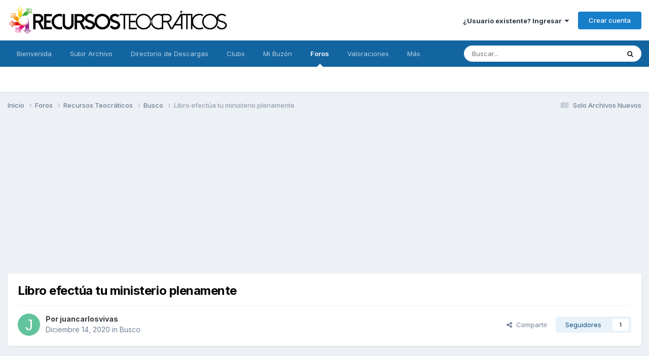

--- FILE ---
content_type: text/html;charset=UTF-8
request_url: https://www.recursosteocraticos.com/forums/topic/23798-libro-efect%C3%BAa-tu-ministerio-plenamente/
body_size: 11450
content:
<!DOCTYPE html>
<html lang="es-MX" dir="ltr">
	<head>
		<meta charset="utf-8">
        
		<title>Libro efectúa tu ministerio plenamente - Busco - Recursos Teocraticos</title>
		
			<script>
  (function(i,s,o,g,r,a,m){i['GoogleAnalyticsObject']=r;i[r]=i[r]||function(){
  (i[r].q=i[r].q||[]).push(arguments)},i[r].l=1*new Date();a=s.createElement(o),
  m=s.getElementsByTagName(o)[0];a.async=1;a.src=g;m.parentNode.insertBefore(a,m)
  })(window,document,'script','//www.google-analytics.com/analytics.js','ga');

  ga('create', 'UA-93453-6', 'auto');
  ga('send', 'pageview');

</script>
		
		
		
		

	<meta name="viewport" content="width=device-width, initial-scale=1">


	
	
		<meta property="og:image" content="https://www.recursosteocraticos.com/uploads/monthly_2018_05/share.png.e8edb4a8159a795c4332fe7bda4c856a.png">
	


	<meta name="twitter:card" content="summary_large_image" />




	
		
			
				<meta property="og:title" content="Libro efectúa tu ministerio plenamente">
			
		
	

	
		
			
				<meta property="og:type" content="website">
			
		
	

	
		
			
				<meta property="og:url" content="https://www.recursosteocraticos.com/forums/topic/23798-libro-efect%C3%BAa-tu-ministerio-plenamente/">
			
		
	

	
		
			
				<meta name="description" content="Hola her manos estoy buscando este libro en epub y oPDF gracias">
			
		
	

	
		
			
				<meta property="og:description" content="Hola her manos estoy buscando este libro en epub y oPDF gracias">
			
		
	

	
		
			
				<meta property="og:updated_time" content="2020-12-14T15:13:01Z">
			
		
	

	
		
			
				<meta property="og:site_name" content="Recursos Teocraticos">
			
		
	

	
		
			
				<meta property="og:locale" content="es_MX">
			
		
	


	
		<link rel="canonical" href="https://www.recursosteocraticos.com/forums/topic/23798-libro-efect%C3%BAa-tu-ministerio-plenamente/" />
	

<link rel="alternate" type="application/rss+xml" title="Novedades" href="https://www.recursosteocraticos.com/rss/1-novedades.xml/" /><link rel="alternate" type="application/rss+xml" title="Foros" href="https://www.recursosteocraticos.com/rss/3-foros.xml/" />



<link rel="manifest" href="https://www.recursosteocraticos.com/manifest.webmanifest/">
<meta name="msapplication-config" content="https://www.recursosteocraticos.com/browserconfig.xml/">
<meta name="msapplication-starturl" content="/">
<meta name="application-name" content="Recursos Teocraticos">
<meta name="apple-mobile-web-app-title" content="Recursos Teocraticos">

	<meta name="theme-color" content="#ffffff">






	

	
		
			<link rel="icon" sizes="36x36" href="https://www.recursosteocraticos.com/uploads/monthly_2020_10/android-chrome-36x36.png?v=1740841343">
		
	

	
		
			<link rel="icon" sizes="48x48" href="https://www.recursosteocraticos.com/uploads/monthly_2020_10/android-chrome-48x48.png?v=1740841343">
		
	

	
		
			<link rel="icon" sizes="72x72" href="https://www.recursosteocraticos.com/uploads/monthly_2020_10/android-chrome-72x72.png?v=1740841343">
		
	

	
		
			<link rel="icon" sizes="96x96" href="https://www.recursosteocraticos.com/uploads/monthly_2020_10/android-chrome-96x96.png?v=1740841343">
		
	

	
		
			<link rel="icon" sizes="144x144" href="https://www.recursosteocraticos.com/uploads/monthly_2020_10/android-chrome-144x144.png?v=1740841343">
		
	

	
		
			<link rel="icon" sizes="192x192" href="https://www.recursosteocraticos.com/uploads/monthly_2020_10/android-chrome-192x192.png?v=1740841343">
		
	

	
		
			<link rel="icon" sizes="256x256" href="https://www.recursosteocraticos.com/uploads/monthly_2020_10/android-chrome-256x256.png?v=1740841343">
		
	

	
		
			<link rel="icon" sizes="384x384" href="https://www.recursosteocraticos.com/uploads/monthly_2020_10/android-chrome-384x384.png?v=1740841343">
		
	

	
		
			<link rel="icon" sizes="512x512" href="https://www.recursosteocraticos.com/uploads/monthly_2020_10/android-chrome-512x512.png?v=1740841343">
		
	

	
		
			<meta name="msapplication-square70x70logo" content="https://www.recursosteocraticos.com/uploads/monthly_2020_10/msapplication-square70x70logo.png?v=1740841343"/>
		
	

	
		
			<meta name="msapplication-TileImage" content="https://www.recursosteocraticos.com/uploads/monthly_2020_10/msapplication-TileImage.png?v=1740841343"/>
		
	

	
		
			<meta name="msapplication-square150x150logo" content="https://www.recursosteocraticos.com/uploads/monthly_2020_10/msapplication-square150x150logo.png?v=1740841343"/>
		
	

	
		
			<meta name="msapplication-wide310x150logo" content="https://www.recursosteocraticos.com/uploads/monthly_2020_10/msapplication-wide310x150logo.png?v=1740841343"/>
		
	

	
		
			<meta name="msapplication-square310x310logo" content="https://www.recursosteocraticos.com/uploads/monthly_2020_10/msapplication-square310x310logo.png?v=1740841343"/>
		
	

	
		
			
				<link rel="apple-touch-icon" href="https://www.recursosteocraticos.com/uploads/monthly_2020_10/apple-touch-icon-57x57.png?v=1740841343">
			
		
	

	
		
			
				<link rel="apple-touch-icon" sizes="60x60" href="https://www.recursosteocraticos.com/uploads/monthly_2020_10/apple-touch-icon-60x60.png?v=1740841343">
			
		
	

	
		
			
				<link rel="apple-touch-icon" sizes="72x72" href="https://www.recursosteocraticos.com/uploads/monthly_2020_10/apple-touch-icon-72x72.png?v=1740841343">
			
		
	

	
		
			
				<link rel="apple-touch-icon" sizes="76x76" href="https://www.recursosteocraticos.com/uploads/monthly_2020_10/apple-touch-icon-76x76.png?v=1740841343">
			
		
	

	
		
			
				<link rel="apple-touch-icon" sizes="114x114" href="https://www.recursosteocraticos.com/uploads/monthly_2020_10/apple-touch-icon-114x114.png?v=1740841343">
			
		
	

	
		
			
				<link rel="apple-touch-icon" sizes="120x120" href="https://www.recursosteocraticos.com/uploads/monthly_2020_10/apple-touch-icon-120x120.png?v=1740841343">
			
		
	

	
		
			
				<link rel="apple-touch-icon" sizes="144x144" href="https://www.recursosteocraticos.com/uploads/monthly_2020_10/apple-touch-icon-144x144.png?v=1740841343">
			
		
	

	
		
			
				<link rel="apple-touch-icon" sizes="152x152" href="https://www.recursosteocraticos.com/uploads/monthly_2020_10/apple-touch-icon-152x152.png?v=1740841343">
			
		
	

	
		
			
				<link rel="apple-touch-icon" sizes="180x180" href="https://www.recursosteocraticos.com/uploads/monthly_2020_10/apple-touch-icon-180x180.png?v=1740841343">
			
		
	





<link rel="preload" href="//www.recursosteocraticos.com/applications/core/interface/font/fontawesome-webfont.woff2?v=4.7.0" as="font" crossorigin="anonymous">
		


	<link rel="preconnect" href="https://fonts.googleapis.com">
	<link rel="preconnect" href="https://fonts.gstatic.com" crossorigin>
	
		<link href="https://fonts.googleapis.com/css2?family=Inter:wght@300;400;500;600;700&display=swap" rel="stylesheet">
	



	<link rel='stylesheet' href='https://www.recursosteocraticos.com/uploads/css_built_31/341e4a57816af3ba440d891ca87450ff_framework.css?v=e58723b46d1763490436' media='all'>

	<link rel='stylesheet' href='https://www.recursosteocraticos.com/uploads/css_built_31/05e81b71abe4f22d6eb8d1a929494829_responsive.css?v=e58723b46d1763490436' media='all'>

	<link rel='stylesheet' href='https://www.recursosteocraticos.com/uploads/css_built_31/20446cf2d164adcc029377cb04d43d17_flags.css?v=e58723b46d1763490436' media='all'>

	<link rel='stylesheet' href='https://www.recursosteocraticos.com/uploads/css_built_31/90eb5adf50a8c640f633d47fd7eb1778_core.css?v=e58723b46d1763490436' media='all'>

	<link rel='stylesheet' href='https://www.recursosteocraticos.com/uploads/css_built_31/5a0da001ccc2200dc5625c3f3934497d_core_responsive.css?v=e58723b46d1763490436' media='all'>

	<link rel='stylesheet' href='https://www.recursosteocraticos.com/uploads/css_built_31/62e269ced0fdab7e30e026f1d30ae516_forums.css?v=e58723b46d1763490436' media='all'>

	<link rel='stylesheet' href='https://www.recursosteocraticos.com/uploads/css_built_31/76e62c573090645fb99a15a363d8620e_forums_responsive.css?v=e58723b46d1763490436' media='all'>

	<link rel='stylesheet' href='https://www.recursosteocraticos.com/uploads/css_built_31/ebdea0c6a7dab6d37900b9190d3ac77b_topics.css?v=e58723b46d1763490436' media='all'>





<link rel='stylesheet' href='https://www.recursosteocraticos.com/uploads/css_built_31/258adbb6e4f3e83cd3b355f84e3fa002_custom.css?v=e58723b46d1763490436' media='all'>




		
		

	
	<link rel='shortcut icon' href='https://www.recursosteocraticos.com/uploads/monthly_2018_05/favicon.ico.ff55a902dcf38c8a51332cd5c93fe7b3.ico' type="image/x-icon">

      <!-- Google tag (gtag.js) -->
<script async src="https://www.googletagmanager.com/gtag/js?id=G-GWMWGDNCTZ"></script>
<script>
  window.dataLayer = window.dataLayer || [];
  function gtag(){dataLayer.push(arguments);}
  gtag('js', new Date());

  gtag('config', 'G-GWMWGDNCTZ');
</script>
	</head>
	<body class='ipsApp ipsApp_front ipsJS_none ipsClearfix' data-controller='core.front.core.app' data-message="" data-pageApp='forums' data-pageLocation='front' data-pageModule='forums' data-pageController='topic' data-pageID='23798'  >
		
        

        

		  <a href='#ipsLayout_mainArea' class='ipsHide' title='Go to main content on this page' accesskey='m'>Jump to content</a>
		<div id='ipsLayout_header' class='ipsClearfix'>
			





			<header>
				<div class='ipsLayout_container'>
					


<a href='https://www.recursosteocraticos.com/' id='elLogo' accesskey='1'><img src="https://www.recursosteocraticos.com/uploads/monthly_2022_10/logo_gde.png.083f73d1b8da491e2f4e6effd82b1b20.png" alt='Recursos Teocraticos'></a>

					
						

	<ul id='elUserNav' class='ipsList_inline cSignedOut ipsResponsive_showDesktop'>
		
        
		
        
        
            
            <li id='elSignInLink'>
                <a href='https://www.recursosteocraticos.com/login/' data-ipsMenu-closeOnClick="false" data-ipsMenu id='elUserSignIn'>
                    ¿Usuario existente? Ingresar &nbsp;<i class='fa fa-caret-down'></i>
                </a>
                
<div id='elUserSignIn_menu' class='ipsMenu ipsMenu_auto ipsHide'>
	<form accept-charset='utf-8' method='post' action='https://www.recursosteocraticos.com/login/'>
		<input type="hidden" name="csrfKey" value="517c42ff93e1e0b372ac03e13c113764">
		<input type="hidden" name="ref" value="aHR0cHM6Ly93d3cucmVjdXJzb3N0ZW9jcmF0aWNvcy5jb20vZm9ydW1zL3RvcGljLzIzNzk4LWxpYnJvLWVmZWN0JUMzJUJBYS10dS1taW5pc3RlcmlvLXBsZW5hbWVudGUv">
		<div data-role="loginForm">
			
			
			
				<div class='ipsColumns ipsColumns_noSpacing'>
					<div class='ipsColumn ipsColumn_wide' id='elUserSignIn_internal'>
						
<div class="ipsPad ipsForm ipsForm_vertical">
	<h4 class="ipsType_sectionHead">Iniciar Sesión</h4>
	<br><br>
	<ul class='ipsList_reset'>
		<li class="ipsFieldRow ipsFieldRow_noLabel ipsFieldRow_fullWidth">
			
			
				<input type="text" placeholder="Usuario o Dirección de Email" name="auth" autocomplete="email">
			
		</li>
		<li class="ipsFieldRow ipsFieldRow_noLabel ipsFieldRow_fullWidth">
			<input type="password" placeholder="Contraseña" name="password" autocomplete="current-password">
		</li>
		<li class="ipsFieldRow ipsFieldRow_checkbox ipsClearfix">
			<span class="ipsCustomInput">
				<input type="checkbox" name="remember_me" id="remember_me_checkbox" value="1" checked aria-checked="true">
				<span></span>
			</span>
			<div class="ipsFieldRow_content">
				<label class="ipsFieldRow_label" for="remember_me_checkbox">Recuérdame</label>
				<span class="ipsFieldRow_desc">No se recomienda en equipos compartidos</span>
			</div>
		</li>
		<li class="ipsFieldRow ipsFieldRow_fullWidth">
			<button type="submit" name="_processLogin" value="usernamepassword" class="ipsButton ipsButton_primary ipsButton_small" id="elSignIn_submit">Iniciar Sesión</button>
			
				<p class="ipsType_right ipsType_small">
					
						<a href='https://www.recursosteocraticos.com/lostpassword/' data-ipsDialog data-ipsDialog-title='¿Ha olvidado su contraseña?'>
					
					¿Ha olvidado su contraseña?</a>
				</p>
			
		</li>
	</ul>
</div>
					</div>
					<div class='ipsColumn ipsColumn_wide'>
						<div class='ipsPadding' id='elUserSignIn_external'>
							<div class='ipsAreaBackground_light ipsPadding:half'>
								
									<p class='ipsType_reset ipsType_small ipsType_center'><strong>O inicie sesión con uno de estos servicios</strong></p>
								
								
									<div class='ipsType_center ipsMargin_top:half'>
										

<button type="submit" name="_processLogin" value="8" class='ipsButton ipsButton_verySmall ipsButton_fullWidth ipsSocial ipsSocial_microsoft' style="background-color: #008b00">
	
		<span class='ipsSocial_icon'>
			
				<i class='fa fa-windows'></i>
			
		</span>
		<span class='ipsSocial_text'>Iniciar sesión con Hotmail</span>
	
</button>
									</div>
								
									<div class='ipsType_center ipsMargin_top:half'>
										

<button type="submit" name="_processLogin" value="2" class='ipsButton ipsButton_verySmall ipsButton_fullWidth ipsSocial ipsSocial_facebook' style="background-color: #3a579a">
	
		<span class='ipsSocial_icon'>
			
				<i class='fa fa-facebook-official'></i>
			
		</span>
		<span class='ipsSocial_text'>Iniciar sesión con Facebook</span>
	
</button>
									</div>
								
									<div class='ipsType_center ipsMargin_top:half'>
										

<button type="submit" name="_processLogin" value="3" class='ipsButton ipsButton_verySmall ipsButton_fullWidth ipsSocial ipsSocial_google' style="background-color: #4285F4">
	
		<span class='ipsSocial_icon'>
			
				<i class='fa fa-google'></i>
			
		</span>
		<span class='ipsSocial_text'>Iniciar sesión con Google</span>
	
</button>
									</div>
								
							</div>
						</div>
					</div>
				</div>
			
		</div>
	</form>
</div>
            </li>
            
        
		
			<li>
				
					<a href='https://www.recursosteocraticos.com/register/' data-ipsDialog data-ipsDialog-size='narrow' data-ipsDialog-title='Crear cuenta' id='elRegisterButton' class='ipsButton ipsButton_normal ipsButton_primary'>Crear cuenta</a>
				
			</li>
		
	</ul>

						
<ul class='ipsMobileHamburger ipsList_reset ipsResponsive_hideDesktop'>
	<li data-ipsDrawer data-ipsDrawer-drawerElem='#elMobileDrawer'>
		<a href='#'>
			
			
				
			
			
			
			<i class='fa fa-navicon'></i>
		</a>
	</li>
</ul>
					
				</div>
			</header>
			

	<nav data-controller='core.front.core.navBar' class=' ipsResponsive_showDesktop'>
		<div class='ipsNavBar_primary ipsLayout_container '>
			<ul data-role="primaryNavBar" class='ipsClearfix'>
				


	
		
		
		<li  id='elNavSecondary_34' data-role="navBarItem" data-navApp="cms" data-navExt="Pages">
			
			
				<a href="https://www.recursosteocraticos.com"  data-navItem-id="34" >
					Bienvenida<span class='ipsNavBar_active__identifier'></span>
				</a>
			
			
		</li>
	
	

	
		
		
		<li  id='elNavSecondary_22' data-role="navBarItem" data-navApp="core" data-navExt="CustomItem">
			
			
				<a href="https://www.recursosteocraticos.com/files/submit/?_new=1"  data-navItem-id="22" >
					Subir Archivo<span class='ipsNavBar_active__identifier'></span>
				</a>
			
			
		</li>
	
	

	
		
		
		<li  id='elNavSecondary_8' data-role="navBarItem" data-navApp="downloads" data-navExt="Downloads">
			
			
				<a href="https://www.recursosteocraticos.com/files/"  data-navItem-id="8" >
					Directorio de Descargas<span class='ipsNavBar_active__identifier'></span>
				</a>
			
			
		</li>
	
	

	
		
		
		<li  id='elNavSecondary_31' data-role="navBarItem" data-navApp="core" data-navExt="Clubs">
			
			
				<a href="https://www.recursosteocraticos.com/clubs/"  data-navItem-id="31" >
					Clubs<span class='ipsNavBar_active__identifier'></span>
				</a>
			
			
		</li>
	
	

	
		
		
		<li  id='elNavSecondary_32' data-role="navBarItem" data-navApp="core" data-navExt="CustomItem">
			
			
				<a href="https://www.recursosteocraticos.com/messenger/"  data-navItem-id="32" >
					Mi Buzón<span class='ipsNavBar_active__identifier'></span>
				</a>
			
			
		</li>
	
	

	
		
		
			
		
		<li class='ipsNavBar_active' data-active id='elNavSecondary_9' data-role="navBarItem" data-navApp="forums" data-navExt="Forums">
			
			
				<a href="https://www.recursosteocraticos.com/forums/"  data-navItem-id="9" data-navDefault>
					Foros<span class='ipsNavBar_active__identifier'></span>
				</a>
			
			
		</li>
	
	

	
		
		
		<li  id='elNavSecondary_20' data-role="navBarItem" data-navApp="cms" data-navExt="Pages">
			
			
				<a href="https://www.recursosteocraticos.com/valoraciones/"  data-navItem-id="20" >
					Valoraciones<span class='ipsNavBar_active__identifier'></span>
				</a>
			
			
		</li>
	
	

	
		
		
		<li  id='elNavSecondary_1' data-role="navBarItem" data-navApp="core" data-navExt="CustomItem">
			
			
				<a href="https://www.recursosteocraticos.com"  data-navItem-id="1" >
					Menú de Opciones<span class='ipsNavBar_active__identifier'></span>
				</a>
			
			
				<ul class='ipsNavBar_secondary ipsHide' data-role='secondaryNavBar'>
					


	
		
		
		<li  id='elNavSecondary_15' data-role="navBarItem" data-navApp="cms" data-navExt="Pages">
			
			
				<a href="https://www.recursosteocraticos.com/faq/"  data-navItem-id="15" >
					FAQ<span class='ipsNavBar_active__identifier'></span>
				</a>
			
			
		</li>
	
	

	
	

					<li class='ipsHide' id='elNavigationMore_1' data-role='navMore'>
						<a href='#' data-ipsMenu data-ipsMenu-appendTo='#elNavigationMore_1' id='elNavigationMore_1_dropdown'>Más <i class='fa fa-caret-down'></i></a>
						<ul class='ipsHide ipsMenu ipsMenu_auto' id='elNavigationMore_1_dropdown_menu' data-role='moreDropdown'></ul>
					</li>
				</ul>
			
		</li>
	
	

				<li class='ipsHide' id='elNavigationMore' data-role='navMore'>
					<a href='#' data-ipsMenu data-ipsMenu-appendTo='#elNavigationMore' id='elNavigationMore_dropdown'>Más</a>
					<ul class='ipsNavBar_secondary ipsHide' data-role='secondaryNavBar'>
						<li class='ipsHide' id='elNavigationMore_more' data-role='navMore'>
							<a href='#' data-ipsMenu data-ipsMenu-appendTo='#elNavigationMore_more' id='elNavigationMore_more_dropdown'>Más <i class='fa fa-caret-down'></i></a>
							<ul class='ipsHide ipsMenu ipsMenu_auto' id='elNavigationMore_more_dropdown_menu' data-role='moreDropdown'></ul>
						</li>
					</ul>
				</li>
			</ul>
			

	<div id="elSearchWrapper">
		<div id='elSearch' data-controller="core.front.core.quickSearch">
			<form accept-charset='utf-8' action='//www.recursosteocraticos.com/search/?do=quicksearch' method='post'>
                <input type='search' id='elSearchField' placeholder='Buscar...' name='q' autocomplete='off' aria-label='Buscar'>
                <details class='cSearchFilter'>
                    <summary class='cSearchFilter__text'></summary>
                    <ul class='cSearchFilter__menu'>
                        
                        <li><label><input type="radio" name="type" value="all" ><span class='cSearchFilter__menuText'>En todas partes</span></label></li>
                        
                            
                                <li><label><input type="radio" name="type" value='contextual_{&quot;type&quot;:&quot;forums_topic&quot;,&quot;nodes&quot;:16}' checked><span class='cSearchFilter__menuText'>This Forum</span></label></li>
                            
                                <li><label><input type="radio" name="type" value='contextual_{&quot;type&quot;:&quot;forums_topic&quot;,&quot;item&quot;:23798}' checked><span class='cSearchFilter__menuText'>This Topic</span></label></li>
                            
                        
                        
                            <li><label><input type="radio" name="type" value="downloads_file"><span class='cSearchFilter__menuText'>Recursos Teocraticos</span></label></li>
                        
                            <li><label><input type="radio" name="type" value="forums_topic"><span class='cSearchFilter__menuText'>Temas</span></label></li>
                        
                            <li><label><input type="radio" name="type" value="cms_pages_pageitem"><span class='cSearchFilter__menuText'>Pages</span></label></li>
                        
                    </ul>
                </details>
				<button class='cSearchSubmit' type="submit" aria-label='Buscar'><i class="fa fa-search"></i></button>
			</form>
		</div>
	</div>

		</div>
	</nav>

			
<ul id='elMobileNav' class='ipsResponsive_hideDesktop' data-controller='core.front.core.mobileNav'>
	
		
			
			
				
				
			
				
				
			
				
					<li id='elMobileBreadcrumb'>
						<a href='https://www.recursosteocraticos.com/forums/forum/16-busco/'>
							<span>Busco</span>
						</a>
					</li>
				
				
			
				
				
			
		
	
	
	
	<li >
		<a data-action="defaultStream" href='https://www.recursosteocraticos.com/discover/29/'><i class="fa fa-newspaper-o" aria-hidden="true"></i></a>
	</li>

	

	
		<li class='ipsJS_show'>
			<a href='https://www.recursosteocraticos.com/search/'><i class='fa fa-search'></i></a>
		</li>
	
</ul>
		</div>
		<main id='ipsLayout_body' class='ipsLayout_container'>
			<div id='ipsLayout_contentArea'>
				<div id='ipsLayout_contentWrapper'>
					
<nav class='ipsBreadcrumb ipsBreadcrumb_top ipsFaded_withHover'>
	

	<ul class='ipsList_inline ipsPos_right'>
		
		<li >
			<a data-action="defaultStream" class='ipsType_light '  href='https://www.recursosteocraticos.com/discover/29/'><i class="fa fa-newspaper-o" aria-hidden="true"></i> <span>Solo Archivos Nuevos</span></a>
		</li>
		
	</ul>

	<ul data-role="breadcrumbList">
		<li>
			<a title="Inicio" href='https://www.recursosteocraticos.com/'>
				<span>Inicio <i class='fa fa-angle-right'></i></span>
			</a>
		</li>
		
		
			<li>
				
					<a href='https://www.recursosteocraticos.com/forums/'>
						<span>Foros <i class='fa fa-angle-right' aria-hidden="true"></i></span>
					</a>
				
			</li>
		
			<li>
				
					<a href='https://www.recursosteocraticos.com/forums/forum/1-recursos-teocr%C3%A1ticos/'>
						<span>Recursos Teocráticos <i class='fa fa-angle-right' aria-hidden="true"></i></span>
					</a>
				
			</li>
		
			<li>
				
					<a href='https://www.recursosteocraticos.com/forums/forum/16-busco/'>
						<span>Busco <i class='fa fa-angle-right' aria-hidden="true"></i></span>
					</a>
				
			</li>
		
			<li>
				
					Libro efectúa tu ministerio plenamente
				
			</li>
		
	</ul>
</nav>
					
					<div id='ipsLayout_mainArea'>
						<script async src="//pagead2.googlesyndication.com/pagead/js/adsbygoogle.js"></script>
<script>
     (adsbygoogle = window.adsbygoogle || []).push({
          google_ad_client: "ca-pub-5647454917166694",
          enable_page_level_ads: true
     });
</script> 
						
						
						

	




						



<div class="ipsPageHeader ipsResponsive_pull ipsBox ipsPadding sm:ipsPadding:half ipsMargin_bottom">
		
	
	<div class="ipsFlex ipsFlex-ai:center ipsFlex-fw:wrap ipsGap:4">
		<div class="ipsFlex-flex:11">
			<h1 class="ipsType_pageTitle ipsContained_container">
				

				
				
					<span class="ipsType_break ipsContained">
						<span>Libro efectúa tu ministerio plenamente</span>
					</span>
				
			</h1>
			
			
		</div>
		
	</div>
	<hr class="ipsHr">
	<div class="ipsPageHeader__meta ipsFlex ipsFlex-jc:between ipsFlex-ai:center ipsFlex-fw:wrap ipsGap:3">
		<div class="ipsFlex-flex:11">
			<div class="ipsPhotoPanel ipsPhotoPanel_mini ipsPhotoPanel_notPhone ipsClearfix">
				

	<span class='ipsUserPhoto ipsUserPhoto_mini '>
		<img src='data:image/svg+xml,%3Csvg%20xmlns%3D%22http%3A%2F%2Fwww.w3.org%2F2000%2Fsvg%22%20viewBox%3D%220%200%201024%201024%22%20style%3D%22background%3A%2362c49c%22%3E%3Cg%3E%3Ctext%20text-anchor%3D%22middle%22%20dy%3D%22.35em%22%20x%3D%22512%22%20y%3D%22512%22%20fill%3D%22%23ffffff%22%20font-size%3D%22700%22%20font-family%3D%22-apple-system%2C%20BlinkMacSystemFont%2C%20Roboto%2C%20Helvetica%2C%20Arial%2C%20sans-serif%22%3EJ%3C%2Ftext%3E%3C%2Fg%3E%3C%2Fsvg%3E' alt='juancarlosvivas' loading="lazy">
	</span>

				<div>
					<p class="ipsType_reset ipsType_blendLinks">
						<span class="ipsType_normal">
						
							<strong>Por 


juancarlosvivas</strong><br>
							<span class="ipsType_light"><time datetime='2020-12-14T15:13:00Z' title='14/12/20 03:13  ' data-short='5 yr'>Diciembre 14, 2020</time> in <a href="https://www.recursosteocraticos.com/forums/forum/16-busco/">Busco</a></span>
						
						</span>
					</p>
				</div>
			</div>
		</div>
		
			<div class="ipsFlex-flex:01 ipsResponsive_hidePhone">
				<div class="ipsShareLinks">
					
						


    <a href='#elShareItem_1303269112_menu' id='elShareItem_1303269112' data-ipsMenu class='ipsShareButton ipsButton ipsButton_verySmall ipsButton_link ipsButton_link--light'>
        <span><i class='fa fa-share-alt'></i></span> &nbsp;Compartir
    </a>

    <div class='ipsPadding ipsMenu ipsMenu_normal ipsHide' id='elShareItem_1303269112_menu' data-controller="core.front.core.sharelink">
        
        
        <span data-ipsCopy data-ipsCopy-flashmessage>
            <a href="https://www.recursosteocraticos.com/forums/topic/23798-libro-efect%C3%BAa-tu-ministerio-plenamente/" class="ipsButton ipsButton_light ipsButton_small ipsButton_fullWidth" data-role="copyButton" data-clipboard-text="https://www.recursosteocraticos.com/forums/topic/23798-libro-efect%C3%BAa-tu-ministerio-plenamente/" data-ipstooltip title='Copy Link to Clipboard'><i class="fa fa-clone"></i> https://www.recursosteocraticos.com/forums/topic/23798-libro-efect%C3%BAa-tu-ministerio-plenamente/</a>
        </span>
        <ul class='ipsShareLinks ipsMargin_top:half'>
            
                <li>
<a href="https://x.com/share?url=https%3A%2F%2Fwww.recursosteocraticos.com%2Fforums%2Ftopic%2F23798-libro-efect%2525C3%2525BAa-tu-ministerio-plenamente%2F" class="cShareLink cShareLink_x" target="_blank" data-role="shareLink" title='Share on X' data-ipsTooltip rel='nofollow noopener'>
    <i class="fa fa-x"></i>
</a></li>
            
                <li>
<a href="https://www.facebook.com/sharer/sharer.php?u=https%3A%2F%2Fwww.recursosteocraticos.com%2Fforums%2Ftopic%2F23798-libro-efect%25C3%25BAa-tu-ministerio-plenamente%2F" class="cShareLink cShareLink_facebook" target="_blank" data-role="shareLink" title='Compartir en Facebook' data-ipsTooltip rel='noopener nofollow'>
	<i class="fa fa-facebook"></i>
</a></li>
            
                <li>
<a href="https://pinterest.com/pin/create/button/?url=https://www.recursosteocraticos.com/forums/topic/23798-libro-efect%25C3%25BAa-tu-ministerio-plenamente/&amp;media=https://www.recursosteocraticos.com/uploads/monthly_2018_05/share.png.e8edb4a8159a795c4332fe7bda4c856a.png" class="cShareLink cShareLink_pinterest" rel="nofollow noopener" target="_blank" data-role="shareLink" title='Compartir en Pinterest' data-ipsTooltip>
	<i class="fa fa-pinterest"></i>
</a></li>
            
        </ul>
        
            <hr class='ipsHr'>
            <button class='ipsHide ipsButton ipsButton_verySmall ipsButton_light ipsButton_fullWidth ipsMargin_top:half' data-controller='core.front.core.webshare' data-role='webShare' data-webShareTitle='Libro efectúa tu ministerio plenamente' data-webShareText='Libro efectúa tu ministerio plenamente' data-webShareUrl='https://www.recursosteocraticos.com/forums/topic/23798-libro-efect%C3%BAa-tu-ministerio-plenamente/'>Más opciones para compartir...</button>
        
    </div>

					
					
                    

					



					

<div data-followApp='forums' data-followArea='topic' data-followID='23798' data-controller='core.front.core.followButton'>
	

	<a href='https://www.recursosteocraticos.com/login/' rel="nofollow" class="ipsFollow ipsPos_middle ipsButton ipsButton_light ipsButton_verySmall " data-role="followButton" data-ipsTooltip title='Iniciar sesión para seguir a este'>
		<span>Seguidores</span>
		<span class='ipsCommentCount'>1</span>
	</a>

</div>
				</div>
			</div>
					
	</div>
	
	
</div>








<div class="ipsClearfix">
	<ul class="ipsToolList ipsToolList_horizontal ipsClearfix ipsSpacer_both ipsResponsive_hidePhone">
		
		
			<li class="ipsResponsive_hidePhone">
				
					<a href="https://www.recursosteocraticos.com/forums/forum/16-busco/?do=add" rel="nofollow" class="ipsButton ipsButton_link ipsButton_medium ipsButton_fullWidth" title="Iniciar un nuevo tema en este foro">Iniciar un nuevo tema</a>
				
			</li>
		
		
	</ul>
</div>

<div id="comments" data-controller="core.front.core.commentFeed,forums.front.topic.view, core.front.core.ignoredComments"  data-baseurl="https://www.recursosteocraticos.com/forums/topic/23798-libro-efect%C3%BAa-tu-ministerio-plenamente/" data-lastpage data-feedid="topic-23798" class="cTopic ipsClear ipsSpacer_top">
	
			
	

	

<div data-controller='core.front.core.recommendedComments' data-url='https://www.recursosteocraticos.com/forums/topic/23798-libro-efect%C3%BAa-tu-ministerio-plenamente/?recommended=comments' class='ipsRecommendedComments ipsHide'>
	<div data-role="recommendedComments">
		<h2 class='ipsType_sectionHead ipsType_large ipsType_bold ipsMargin_bottom'>Recommended Posts</h2>
		
	</div>
</div>
	
	<div id="elPostFeed" data-role="commentFeed" data-controller="core.front.core.moderation" >
		<form action="https://www.recursosteocraticos.com/forums/topic/23798-libro-efect%C3%BAa-tu-ministerio-plenamente/?csrfKey=517c42ff93e1e0b372ac03e13c113764&amp;do=multimodComment" method="post" data-ipspageaction data-role="moderationTools">
			
			
				

					

					
					



<a id='findComment-51190'></a>
<a id='comment-51190'></a>
<article  id='elComment_51190' class='cPost ipsBox ipsResponsive_pull  ipsComment  ipsComment_parent ipsClearfix ipsClear ipsColumns ipsColumns_noSpacing ipsColumns_collapsePhone    '>
	

	

	<div class='cAuthorPane_mobile ipsResponsive_showPhone'>
		<div class='cAuthorPane_photo'>
			<div class='cAuthorPane_photoWrap'>
				

	<span class='ipsUserPhoto ipsUserPhoto_large '>
		<img src='data:image/svg+xml,%3Csvg%20xmlns%3D%22http%3A%2F%2Fwww.w3.org%2F2000%2Fsvg%22%20viewBox%3D%220%200%201024%201024%22%20style%3D%22background%3A%2362c49c%22%3E%3Cg%3E%3Ctext%20text-anchor%3D%22middle%22%20dy%3D%22.35em%22%20x%3D%22512%22%20y%3D%22512%22%20fill%3D%22%23ffffff%22%20font-size%3D%22700%22%20font-family%3D%22-apple-system%2C%20BlinkMacSystemFont%2C%20Roboto%2C%20Helvetica%2C%20Arial%2C%20sans-serif%22%3EJ%3C%2Ftext%3E%3C%2Fg%3E%3C%2Fsvg%3E' alt='juancarlosvivas' loading="lazy">
	</span>

				
				
					<a href="https://www.recursosteocraticos.com/profile/86956-juancarlosvivas/badges/" rel="nofollow">
						
<img src='https://www.recursosteocraticos.com/uploads/monthly_2021_06/2_Rookie.svg' loading="lazy" alt="Novato" class="cAuthorPane_badge cAuthorPane_badge--rank ipsOutline ipsOutline:2px" data-ipsTooltip title="Clasificación: Novato (2/14)">
					</a>
				
			</div>
		</div>
		<div class='cAuthorPane_content'>
			<h3 class='ipsType_sectionHead cAuthorPane_author ipsType_break ipsType_blendLinks ipsFlex ipsFlex-ai:center'>
				


<span style='color:#f2a530'>● juancarlosvivas</span>
			</h3>
			<div class='ipsType_light ipsType_reset'>
			    <a href='https://www.recursosteocraticos.com/forums/topic/23798-libro-efect%C3%BAa-tu-ministerio-plenamente/#findComment-51190' rel="nofollow" class='ipsType_blendLinks'>Publicado <time datetime='2020-12-14T15:13:01Z' title='14/12/20 03:13  ' data-short='5 yr'>Diciembre 14, 2020</time></a>
				
			</div>
		</div>
	</div>
	<aside class='ipsComment_author cAuthorPane ipsColumn ipsColumn_medium ipsResponsive_hidePhone'>
		<h3 class='ipsType_sectionHead cAuthorPane_author ipsType_blendLinks ipsType_break'><strong>


juancarlosvivas</strong>
			
		</h3>
		<ul class='cAuthorPane_info ipsList_reset'>
			<li data-role='photo' class='cAuthorPane_photo'>
				<div class='cAuthorPane_photoWrap'>
					

	<span class='ipsUserPhoto ipsUserPhoto_large '>
		<img src='data:image/svg+xml,%3Csvg%20xmlns%3D%22http%3A%2F%2Fwww.w3.org%2F2000%2Fsvg%22%20viewBox%3D%220%200%201024%201024%22%20style%3D%22background%3A%2362c49c%22%3E%3Cg%3E%3Ctext%20text-anchor%3D%22middle%22%20dy%3D%22.35em%22%20x%3D%22512%22%20y%3D%22512%22%20fill%3D%22%23ffffff%22%20font-size%3D%22700%22%20font-family%3D%22-apple-system%2C%20BlinkMacSystemFont%2C%20Roboto%2C%20Helvetica%2C%20Arial%2C%20sans-serif%22%3EJ%3C%2Ftext%3E%3C%2Fg%3E%3C%2Fsvg%3E' alt='juancarlosvivas' loading="lazy">
	</span>

					
					
						
<img src='https://www.recursosteocraticos.com/uploads/monthly_2021_06/2_Rookie.svg' loading="lazy" alt="Novato" class="cAuthorPane_badge cAuthorPane_badge--rank ipsOutline ipsOutline:2px" data-ipsTooltip title="Clasificación: Novato (2/14)">
					
				</div>
			</li>
			
				<li data-role='group'><span style='color:#f2a530'>● Colaboradores</span></li>
				
			
			
				<li data-role='stats' class='ipsMargin_top'>
					<ul class="ipsList_reset ipsType_light ipsFlex ipsFlex-ai:center ipsFlex-jc:center ipsGap_row:2 cAuthorPane_stats">
						<li>
							
								<i class="fa fa-comment"></i> 39
							
						</li>
						
					</ul>
				</li>
			
			
				

			
		</ul>
	</aside>
	<div class='ipsColumn ipsColumn_fluid ipsMargin:none'>
		

<div id='comment-51190_wrap' data-controller='core.front.core.comment' data-commentApp='forums' data-commentType='forums' data-commentID="51190" data-quoteData='{&quot;userid&quot;:86956,&quot;username&quot;:&quot;juancarlosvivas&quot;,&quot;timestamp&quot;:1607958781,&quot;contentapp&quot;:&quot;forums&quot;,&quot;contenttype&quot;:&quot;forums&quot;,&quot;contentid&quot;:23798,&quot;contentclass&quot;:&quot;forums_Topic&quot;,&quot;contentcommentid&quot;:51190}' class='ipsComment_content ipsType_medium'>

	<div class='ipsComment_meta ipsType_light ipsFlex ipsFlex-ai:center ipsFlex-jc:between ipsFlex-fd:row-reverse'>
		<div class='ipsType_light ipsType_reset ipsType_blendLinks ipsComment_toolWrap'>
			<div class='ipsResponsive_hidePhone ipsComment_badges'>
				<ul class='ipsList_reset ipsFlex ipsFlex-jc:end ipsFlex-fw:wrap ipsGap:2 ipsGap_row:1'>
					
					
					
					
					
				</ul>
			</div>
			<ul class='ipsList_reset ipsComment_tools'>
				<li>
					<a href='#elControls_51190_menu' class='ipsComment_ellipsis' id='elControls_51190' title='Más opciones...' data-ipsMenu data-ipsMenu-appendTo='#comment-51190_wrap'><i class='fa fa-ellipsis-h'></i></a>
					<ul id='elControls_51190_menu' class='ipsMenu ipsMenu_narrow ipsHide'>
						
						
                        
						
						
						
							
								
							
							
							
							
							
							
						
					</ul>
				</li>
				
			</ul>
		</div>

		<div class='ipsType_reset ipsResponsive_hidePhone'>
		   
		   Publicado <time datetime='2020-12-14T15:13:01Z' title='14/12/20 03:13  ' data-short='5 yr'>Diciembre 14, 2020</time>
		   
			
			<span class='ipsResponsive_hidePhone'>
				
				
			</span>
		</div>
	</div>

	

    

	<div class='cPost_contentWrap'>
		
		<div data-role='commentContent' class='ipsType_normal ipsType_richText ipsPadding_bottom ipsContained' data-controller='core.front.core.lightboxedImages'>
			
<p>
	Hola her manos estoy buscando este libro en epub y o<span>PDF gracias</span>
</p>


			
		</div>

		

		
	</div>

	
    
</div>
	</div>
</article>
					
						<ul class="ipsTopicMeta">
							
								
									<li class="ipsTopicMeta__item ipsTopicMeta__item--moderation">
										<span class="ipsTopicMeta__time ipsType_light"><time datetime='2020-12-14T19:55:59Z' title='14/12/20 07:55  ' data-short='5 yr'>5 yr</time></span>
										<span class="ipsTopicMeta__action">


Invitado locked this topic</span>
									</li>
								
							
							
						</ul>
					
					
						<script async src="//pagead2.googlesyndication.com/pagead/js/adsbygoogle.js"></script>
<script>
     (adsbygoogle = window.adsbygoogle || []).push({
          google_ad_client: "ca-pub-5647454917166694",
          enable_page_level_ads: true
     });
</script>
					
					
				
			
			
<input type="hidden" name="csrfKey" value="517c42ff93e1e0b372ac03e13c113764" />


		</form>
	</div>

	
	
	
	
	
		<a id="replyForm"></a>
	<div data-role="replyArea" class="cTopicPostArea ipsBox ipsResponsive_pull ipsPadding cTopicPostArea_noSize ipsSpacer_top" >
			
				
					
<div class='ipsComposeArea ipsComposeArea_withPhoto ipsComposeArea_unavailable ipsClearfix'>
	<div class='ipsPos_left ipsResponsive_hidePhone ipsResponsive_block'>

	<span class='ipsUserPhoto ipsUserPhoto_small '>
		<img src='https://www.recursosteocraticos.com/uploads/set_resources_31/84c1e40ea0e759e3f1505eb1788ddf3c_default_photo.png' alt='Invitado' loading="lazy">
	</span>
</div>
	<div class='ipsComposeArea_editor'>
		<div class="ipsComposeArea_dummy">
			<span class='ipsType_warning'><i class="fa fa-warning"></i> Este tema está cerrado y por tanto no se puede responder en él. </span>
		
			
		</div>
	</div>
</div>
				
			
		</div>
	

	
		<div class="ipsBox ipsPadding ipsResponsive_pull ipsResponsive_showPhone ipsMargin_top">
			<div class="ipsShareLinks">
				
					


    <a href='#elShareItem_1099601005_menu' id='elShareItem_1099601005' data-ipsMenu class='ipsShareButton ipsButton ipsButton_verySmall ipsButton_light '>
        <span><i class='fa fa-share-alt'></i></span> &nbsp;Compartir
    </a>

    <div class='ipsPadding ipsMenu ipsMenu_normal ipsHide' id='elShareItem_1099601005_menu' data-controller="core.front.core.sharelink">
        
        
        <span data-ipsCopy data-ipsCopy-flashmessage>
            <a href="https://www.recursosteocraticos.com/forums/topic/23798-libro-efect%C3%BAa-tu-ministerio-plenamente/" class="ipsButton ipsButton_light ipsButton_small ipsButton_fullWidth" data-role="copyButton" data-clipboard-text="https://www.recursosteocraticos.com/forums/topic/23798-libro-efect%C3%BAa-tu-ministerio-plenamente/" data-ipstooltip title='Copy Link to Clipboard'><i class="fa fa-clone"></i> https://www.recursosteocraticos.com/forums/topic/23798-libro-efect%C3%BAa-tu-ministerio-plenamente/</a>
        </span>
        <ul class='ipsShareLinks ipsMargin_top:half'>
            
                <li>
<a href="https://x.com/share?url=https%3A%2F%2Fwww.recursosteocraticos.com%2Fforums%2Ftopic%2F23798-libro-efect%2525C3%2525BAa-tu-ministerio-plenamente%2F" class="cShareLink cShareLink_x" target="_blank" data-role="shareLink" title='Share on X' data-ipsTooltip rel='nofollow noopener'>
    <i class="fa fa-x"></i>
</a></li>
            
                <li>
<a href="https://www.facebook.com/sharer/sharer.php?u=https%3A%2F%2Fwww.recursosteocraticos.com%2Fforums%2Ftopic%2F23798-libro-efect%25C3%25BAa-tu-ministerio-plenamente%2F" class="cShareLink cShareLink_facebook" target="_blank" data-role="shareLink" title='Compartir en Facebook' data-ipsTooltip rel='noopener nofollow'>
	<i class="fa fa-facebook"></i>
</a></li>
            
                <li>
<a href="https://pinterest.com/pin/create/button/?url=https://www.recursosteocraticos.com/forums/topic/23798-libro-efect%25C3%25BAa-tu-ministerio-plenamente/&amp;media=https://www.recursosteocraticos.com/uploads/monthly_2018_05/share.png.e8edb4a8159a795c4332fe7bda4c856a.png" class="cShareLink cShareLink_pinterest" rel="nofollow noopener" target="_blank" data-role="shareLink" title='Compartir en Pinterest' data-ipsTooltip>
	<i class="fa fa-pinterest"></i>
</a></li>
            
        </ul>
        
            <hr class='ipsHr'>
            <button class='ipsHide ipsButton ipsButton_verySmall ipsButton_light ipsButton_fullWidth ipsMargin_top:half' data-controller='core.front.core.webshare' data-role='webShare' data-webShareTitle='Libro efectúa tu ministerio plenamente' data-webShareText='Libro efectúa tu ministerio plenamente' data-webShareUrl='https://www.recursosteocraticos.com/forums/topic/23798-libro-efect%C3%BAa-tu-ministerio-plenamente/'>Más opciones para compartir...</button>
        
    </div>

				
				
                

                

<div data-followApp='forums' data-followArea='topic' data-followID='23798' data-controller='core.front.core.followButton'>
	

	<a href='https://www.recursosteocraticos.com/login/' rel="nofollow" class="ipsFollow ipsPos_middle ipsButton ipsButton_light ipsButton_verySmall " data-role="followButton" data-ipsTooltip title='Iniciar sesión para seguir a este'>
		<span>Seguidores</span>
		<span class='ipsCommentCount'>1</span>
	</a>

</div>
				
			</div>
		</div>
	
</div>



<div class="ipsPager ipsSpacer_top">
	<div class="ipsPager_prev">
		
			<a href="https://www.recursosteocraticos.com/forums/forum/16-busco/" title="Ir a Busco" rel="parent">
				<span class="ipsPager_type">Ir a la lista de temas</span>
			</a>
		
	</div>
	
</div>


						


					</div>
					


					
<nav class='ipsBreadcrumb ipsBreadcrumb_bottom ipsFaded_withHover'>
	
		


	<a href='#' id='elRSS' class='ipsPos_right ipsType_large' title='Available RSS feeds' data-ipsTooltip data-ipsMenu data-ipsMenu-above><i class='fa fa-rss-square'></i></a>
	<ul id='elRSS_menu' class='ipsMenu ipsMenu_auto ipsHide'>
		
			<li class='ipsMenu_item'><a title="Novedades" href="https://www.recursosteocraticos.com/rss/1-novedades.xml/">Novedades</a></li>
		
			<li class='ipsMenu_item'><a title="Foros" href="https://www.recursosteocraticos.com/rss/3-foros.xml/">Foros</a></li>
		
	</ul>

	

	<ul class='ipsList_inline ipsPos_right'>
		
		<li >
			<a data-action="defaultStream" class='ipsType_light '  href='https://www.recursosteocraticos.com/discover/29/'><i class="fa fa-newspaper-o" aria-hidden="true"></i> <span>Solo Archivos Nuevos</span></a>
		</li>
		
	</ul>

	<ul data-role="breadcrumbList">
		<li>
			<a title="Inicio" href='https://www.recursosteocraticos.com/'>
				<span>Inicio <i class='fa fa-angle-right'></i></span>
			</a>
		</li>
		
		
			<li>
				
					<a href='https://www.recursosteocraticos.com/forums/'>
						<span>Foros <i class='fa fa-angle-right' aria-hidden="true"></i></span>
					</a>
				
			</li>
		
			<li>
				
					<a href='https://www.recursosteocraticos.com/forums/forum/1-recursos-teocr%C3%A1ticos/'>
						<span>Recursos Teocráticos <i class='fa fa-angle-right' aria-hidden="true"></i></span>
					</a>
				
			</li>
		
			<li>
				
					<a href='https://www.recursosteocraticos.com/forums/forum/16-busco/'>
						<span>Busco <i class='fa fa-angle-right' aria-hidden="true"></i></span>
					</a>
				
			</li>
		
			<li>
				
					Libro efectúa tu ministerio plenamente
				
			</li>
		
	</ul>
</nav>
				</div>
			</div>
			
		</main>
		<footer id='ipsLayout_footer' class='ipsClearfix'>
			<div class='ipsLayout_container'>
				<center><script async src="//pagead2.googlesyndication.com/pagead/js/adsbygoogle.js"></script>
<ins class="adsbygoogle"
     style="display:block"
     data-ad-format="autorelaxed"
     data-ad-client="ca-pub-5647454917166694"
     data-ad-slot="7920134086"></ins>
<script>
     (adsbygoogle = window.adsbygoogle || []).push({});
</script><center>
				


<ul class='ipsList_inline ipsType_center ipsSpacer_top' id="elFooterLinks">
	
	
	
	
	
		<li><a href='https://www.recursosteocraticos.com/privacy/'>Política de privacidad</a></li>
	
	
	<li><a rel="nofollow" href='https://www.recursosteocraticos.com/cookies/'>Cookies</a></li>

</ul>	


<p id='elCopyright'>
	<span id='elCopyright_userLine'>RecursosTeocráticos ©  </span>
	<a rel='nofollow' title='Invision Community' href='https://www.invisioncommunity.com/'>Powered by Invision Community</a>
</p>
			</div>
		</footer>
		
<div id='elMobileDrawer' class='ipsDrawer ipsHide'>
	<div class='ipsDrawer_menu'>
		<a href='#' class='ipsDrawer_close' data-action='close'><span>&times;</span></a>
		<div class='ipsDrawer_content ipsFlex ipsFlex-fd:column'>
			
				<div class='ipsPadding ipsBorder_bottom'>
					<ul class='ipsToolList ipsToolList_vertical'>
						<li>
							<a href='https://www.recursosteocraticos.com/login/' id='elSigninButton_mobile' class='ipsButton ipsButton_light ipsButton_small ipsButton_fullWidth'>¿Usuario existente? Ingresar</a>
						</li>
						
							<li>
								
									<a href='https://www.recursosteocraticos.com/register/' data-ipsDialog data-ipsDialog-size='narrow' data-ipsDialog-title='Crear cuenta' data-ipsDialog-fixed='true' id='elRegisterButton_mobile' class='ipsButton ipsButton_small ipsButton_fullWidth ipsButton_important'>Crear cuenta</a>
								
							</li>
						
					</ul>
				</div>
			

			

			<ul class='ipsDrawer_list ipsFlex-flex:11'>
				

				
				
				
				
					
						
						
							<li><a href='https://www.recursosteocraticos.com' >Bienvenida</a></li>
						
					
				
					
						
						
							<li><a href='https://www.recursosteocraticos.com/files/submit/?_new=1' >Subir Archivo</a></li>
						
					
				
					
						
						
							<li><a href='https://www.recursosteocraticos.com/files/' >Directorio de Descargas</a></li>
						
					
				
					
						
						
							<li><a href='https://www.recursosteocraticos.com/clubs/' >Clubs</a></li>
						
					
				
					
						
						
							<li><a href='https://www.recursosteocraticos.com/messenger/' >Mi Buzón</a></li>
						
					
				
					
						
						
							<li><a href='https://www.recursosteocraticos.com/forums/' >Foros</a></li>
						
					
				
					
						
						
							<li><a href='https://www.recursosteocraticos.com/valoraciones/' >Valoraciones</a></li>
						
					
				
					
						
						
							<li class='ipsDrawer_itemParent'>
								<h4 class='ipsDrawer_title'><a href='#'>Menú de Opciones</a></h4>
								<ul class='ipsDrawer_list'>
									<li data-action="back"><a href='#'>Back</a></li>
									
									
										
										
										
											
												
											
										
											
										
									
													
									
										<li><a href='https://www.recursosteocraticos.com'>Menú de Opciones</a></li>
									
									
									
										


	
		
			<li>
				<a href='https://www.recursosteocraticos.com/faq/' >
					FAQ
				</a>
			</li>
		
	

	

										
								</ul>
							</li>
						
					
				
				
			</ul>

			
		</div>
	</div>
</div>

<div id='elMobileCreateMenuDrawer' class='ipsDrawer ipsHide'>
	<div class='ipsDrawer_menu'>
		<a href='#' class='ipsDrawer_close' data-action='close'><span>&times;</span></a>
		<div class='ipsDrawer_content ipsSpacer_bottom ipsPad'>
			<ul class='ipsDrawer_list'>
				<li class="ipsDrawer_listTitle ipsType_reset">Crear Nuevo...</li>
				
			</ul>
		</div>
	</div>
</div>
		
		

	
	<script type='text/javascript'>
		var ipsDebug = false;		
	
		var CKEDITOR_BASEPATH = '//www.recursosteocraticos.com/applications/core/interface/ckeditor/ckeditor/';
	
		var ipsSettings = {
			
			
			cookie_path: "/",
			
			cookie_prefix: "ips4_",
			
			
			cookie_ssl: true,
			
            essential_cookies: ["oauth_authorize","member_id","login_key","clearAutosave","lastSearch","device_key","IPSSessionFront","loggedIn","noCache","hasJS","cookie_consent","cookie_consent_optional","codeVerifier","forumpass_*"],
			upload_imgURL: "",
			message_imgURL: "",
			notification_imgURL: "",
			baseURL: "//www.recursosteocraticos.com/",
			jsURL: "//www.recursosteocraticos.com/applications/core/interface/js/js.php",
			csrfKey: "517c42ff93e1e0b372ac03e13c113764",
			antiCache: "e58723b46d1763490436",
			jsAntiCache: "e58723b46d1765348159",
			disableNotificationSounds: true,
			useCompiledFiles: true,
			links_external: true,
			memberID: 0,
			lazyLoadEnabled: true,
			blankImg: "//www.recursosteocraticos.com/applications/core/interface/js/spacer.png",
			googleAnalyticsEnabled: true,
			matomoEnabled: false,
			viewProfiles: false,
			mapProvider: 'google',
			mapApiKey: "AIzaSyDn7XMTEynbvrEsKWfLva4cuB_Fx4_3KZk",
			pushPublicKey: "BDtHfZqYMPoVLEOycx7WGwmwUajaYee1-Hj8v3M9V0oGbLuWuX65wQr6ffMUvtdi_U3WYY6d-5VXV9RURmMwMak",
			relativeDates: true
		};
		
		
		
		
			ipsSettings['maxImageDimensions'] = {
				width: 1000,
				height: 750
			};
		
		
	</script>





<script type='text/javascript' src='https://www.recursosteocraticos.com/uploads/javascript_global/root_library.js?v=e58723b46d1765348159' data-ips></script>


<script type='text/javascript' src='https://www.recursosteocraticos.com/uploads/javascript_global/root_js_lang_2.js?v=e58723b46d1765348159' data-ips></script>


<script type='text/javascript' src='https://www.recursosteocraticos.com/uploads/javascript_global/root_framework.js?v=e58723b46d1765348159' data-ips></script>


<script type='text/javascript' src='https://www.recursosteocraticos.com/uploads/javascript_core/global_global_core.js?v=e58723b46d1765348159' data-ips></script>


<script type='text/javascript' src='https://www.recursosteocraticos.com/uploads/javascript_global/root_front.js?v=e58723b46d1765348159' data-ips></script>


<script type='text/javascript' src='https://www.recursosteocraticos.com/uploads/javascript_core/front_front_core.js?v=e58723b46d1765348159' data-ips></script>


<script type='text/javascript' src='https://www.recursosteocraticos.com/uploads/javascript_forums/front_front_topic.js?v=e58723b46d1765348159' data-ips></script>


<script type='text/javascript' src='https://www.recursosteocraticos.com/uploads/javascript_global/root_map.js?v=e58723b46d1765348159' data-ips></script>



	<script type='text/javascript'>
		
			ips.setSetting( 'date_format', jQuery.parseJSON('"dd\/mm\/yy"') );
		
			ips.setSetting( 'date_first_day', jQuery.parseJSON('0') );
		
			ips.setSetting( 'ipb_url_filter_option', jQuery.parseJSON('"none"') );
		
			ips.setSetting( 'url_filter_any_action', jQuery.parseJSON('"allow"') );
		
			ips.setSetting( 'bypass_profanity', jQuery.parseJSON('0') );
		
			ips.setSetting( 'emoji_style', jQuery.parseJSON('"twemoji"') );
		
			ips.setSetting( 'emoji_shortcodes', jQuery.parseJSON('false') );
		
			ips.setSetting( 'emoji_ascii', jQuery.parseJSON('true') );
		
			ips.setSetting( 'emoji_cache', jQuery.parseJSON('1681183935') );
		
			ips.setSetting( 'image_jpg_quality', jQuery.parseJSON('70') );
		
			ips.setSetting( 'cloud2', jQuery.parseJSON('false') );
		
			ips.setSetting( 'isAnonymous', jQuery.parseJSON('false') );
		
		
        
    </script>



<script type='application/ld+json'>
{
    "name": "Libro efect\u00faa tu ministerio plenamente",
    "headline": "Libro efect\u00faa tu ministerio plenamente",
    "text": "Hola her manos estoy buscando este libro en epub y oPDF gracias\n \n",
    "dateCreated": "2020-12-14T15:13:00+0000",
    "datePublished": "2020-12-14T15:13:00+0000",
    "dateModified": "2020-12-14T15:13:01+0000",
    "image": "https://www.recursosteocraticos.com/applications/core/interface/email/default_photo.png",
    "author": {
        "@type": "Person",
        "name": "juancarlosvivas",
        "image": "https://www.recursosteocraticos.com/applications/core/interface/email/default_photo.png",
        "url": "https://www.recursosteocraticos.com/profile/86956-juancarlosvivas/"
    },
    "interactionStatistic": [
        {
            "@type": "InteractionCounter",
            "interactionType": "http://schema.org/ViewAction",
            "userInteractionCount": 2277
        },
        {
            "@type": "InteractionCounter",
            "interactionType": "http://schema.org/CommentAction",
            "userInteractionCount": 0
        },
        {
            "@type": "InteractionCounter",
            "interactionType": "http://schema.org/FollowAction",
            "userInteractionCount": 1
        }
    ],
    "@context": "http://schema.org",
    "@type": "DiscussionForumPosting",
    "@id": "https://www.recursosteocraticos.com/forums/topic/23798-libro-efect%C3%BAa-tu-ministerio-plenamente/",
    "isPartOf": {
        "@id": "https://www.recursosteocraticos.com/#website"
    },
    "publisher": {
        "@id": "https://www.recursosteocraticos.com/#organization",
        "member": {
            "@type": "Person",
            "name": "juancarlosvivas",
            "image": "https://www.recursosteocraticos.com/applications/core/interface/email/default_photo.png",
            "url": "https://www.recursosteocraticos.com/profile/86956-juancarlosvivas/"
        }
    },
    "url": "https://www.recursosteocraticos.com/forums/topic/23798-libro-efect%C3%BAa-tu-ministerio-plenamente/",
    "discussionUrl": "https://www.recursosteocraticos.com/forums/topic/23798-libro-efect%C3%BAa-tu-ministerio-plenamente/",
    "mainEntityOfPage": {
        "@type": "WebPage",
        "@id": "https://www.recursosteocraticos.com/forums/topic/23798-libro-efect%C3%BAa-tu-ministerio-plenamente/"
    },
    "pageStart": 1,
    "pageEnd": 1
}	
</script>

<script type='application/ld+json'>
{
    "@context": "http://www.schema.org",
    "publisher": "https://www.recursosteocraticos.com/#organization",
    "@type": "WebSite",
    "@id": "https://www.recursosteocraticos.com/#website",
    "mainEntityOfPage": "https://www.recursosteocraticos.com/",
    "name": "Recursos Teocraticos",
    "url": "https://www.recursosteocraticos.com/",
    "potentialAction": {
        "type": "SearchAction",
        "query-input": "required name=query",
        "target": "https://www.recursosteocraticos.com/search/?q={query}"
    },
    "inLanguage": [
        {
            "@type": "Language",
            "name": "Espa\u00f1ol",
            "alternateName": "es-MX"
        }
    ]
}	
</script>

<script type='application/ld+json'>
{
    "@context": "http://www.schema.org",
    "@type": "Organization",
    "@id": "https://www.recursosteocraticos.com/#organization",
    "mainEntityOfPage": "https://www.recursosteocraticos.com/",
    "name": "Recursos Teocraticos",
    "url": "https://www.recursosteocraticos.com/",
    "logo": {
        "@type": "ImageObject",
        "@id": "https://www.recursosteocraticos.com/#logo",
        "url": "https://www.recursosteocraticos.com/uploads/monthly_2022_10/logo_gde.png.083f73d1b8da491e2f4e6effd82b1b20.png"
    }
}	
</script>

<script type='application/ld+json'>
{
    "@context": "http://schema.org",
    "@type": "BreadcrumbList",
    "itemListElement": [
        {
            "@type": "ListItem",
            "position": 1,
            "item": {
                "name": "Foros",
                "@id": "https://www.recursosteocraticos.com/forums/"
            }
        },
        {
            "@type": "ListItem",
            "position": 2,
            "item": {
                "name": "Recursos Teocráticos",
                "@id": "https://www.recursosteocraticos.com/forums/forum/1-recursos-teocr%C3%A1ticos/"
            }
        },
        {
            "@type": "ListItem",
            "position": 3,
            "item": {
                "name": "Busco",
                "@id": "https://www.recursosteocraticos.com/forums/forum/16-busco/"
            }
        },
        {
            "@type": "ListItem",
            "position": 4,
            "item": {
                "name": "Libro efect\u00faa tu ministerio plenamente"
            }
        }
    ]
}	
</script>



<script type='text/javascript'>
    (() => {
        let gqlKeys = [];
        for (let [k, v] of Object.entries(gqlKeys)) {
            ips.setGraphQlData(k, v);
        }
    })();
</script>
		
		
		<!--ipsQueryLog-->
		<!--ipsCachingLog-->
		
		
		
        
	</body>
</html>

--- FILE ---
content_type: text/html; charset=utf-8
request_url: https://www.google.com/recaptcha/api2/aframe
body_size: 268
content:
<!DOCTYPE HTML><html><head><meta http-equiv="content-type" content="text/html; charset=UTF-8"></head><body><script nonce="wceG09ANX-Mvm5PyPfG6UQ">/** Anti-fraud and anti-abuse applications only. See google.com/recaptcha */ try{var clients={'sodar':'https://pagead2.googlesyndication.com/pagead/sodar?'};window.addEventListener("message",function(a){try{if(a.source===window.parent){var b=JSON.parse(a.data);var c=clients[b['id']];if(c){var d=document.createElement('img');d.src=c+b['params']+'&rc='+(localStorage.getItem("rc::a")?sessionStorage.getItem("rc::b"):"");window.document.body.appendChild(d);sessionStorage.setItem("rc::e",parseInt(sessionStorage.getItem("rc::e")||0)+1);localStorage.setItem("rc::h",'1770054879630');}}}catch(b){}});window.parent.postMessage("_grecaptcha_ready", "*");}catch(b){}</script></body></html>